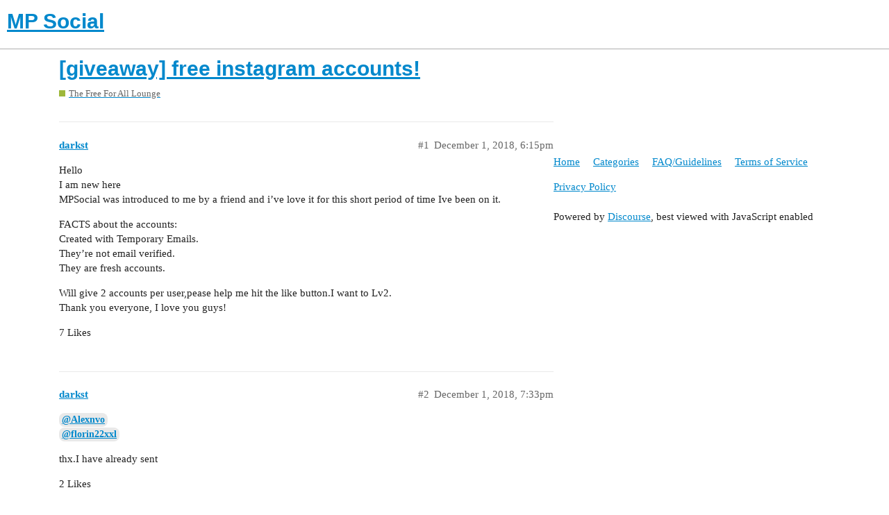

--- FILE ---
content_type: text/html; charset=utf-8
request_url: https://mpsocial.com/t/giveaway-free-instagram-accounts/54789
body_size: 3338
content:
<!DOCTYPE html>
<html lang="en">
  <head>
    <meta charset="utf-8">
    <title>[giveaway] free instagram accounts! - The Free For All Lounge - MP Social</title>
    <meta name="description" content="Hello 
I am new here 
MPSocial was introduced to me by a friend and i’ve love it for this short period of time Ive been on it. 
FACTS about the accounts: 
Created with Temporary Emails. 
They’re not email verified. 
They&amp;hellip;">
    <meta name="generator" content="Discourse 2.9.0.beta6 - https://github.com/discourse/discourse version 040e1650f6b636a65f6a33311e9c953214030b72">
<link rel="icon" type="image/png" href="https://mpsocial.com/uploads/default/optimized/3X/b/d/bd9dbcddaf30be1b875f7864b4f90cc93f19be2b_2_32x32.png">
<link rel="apple-touch-icon" type="image/png" href="https://mpsocial.com/uploads/default/optimized/3X/4/4/44671fa1b5c6ceb7fb2f41ad380601504acdaac1_2_180x180.png">
<meta name="theme-color" content="#ffffff">
<meta name="viewport" content="width=device-width, initial-scale=1.0, minimum-scale=1.0, user-scalable=yes, viewport-fit=cover">
<link rel="canonical" href="https://mpsocial.com/t/giveaway-free-instagram-accounts/54789" />
<script type="application/ld+json">{"@context":"http://schema.org","@type":"WebSite","url":"https://mpsocial.com","potentialAction":{"@type":"SearchAction","target":"https://mpsocial.com/search?q={search_term_string}","query-input":"required name=search_term_string"}}</script>
<link rel="search" type="application/opensearchdescription+xml" href="https://mpsocial.com/opensearch.xml" title="MP Social Search">

    <link href="/stylesheets/color_definitions_simple-light_1_3_a0d95d34886c283bc7fc170875e8de0c19ebd42b.css?__ws=mpsocial.com" media="all" rel="stylesheet" class="light-scheme"/>

  <link href="/stylesheets/desktop_578bf4efc2222b79822e9c1eb63cba21b3792c11.css?__ws=mpsocial.com" media="all" rel="stylesheet" data-target="desktop"  />



  <link href="/stylesheets/discourse-adplugin_578bf4efc2222b79822e9c1eb63cba21b3792c11.css?__ws=mpsocial.com" media="all" rel="stylesheet" data-target="discourse-adplugin"  />
  <link href="/stylesheets/discourse-cakeday_578bf4efc2222b79822e9c1eb63cba21b3792c11.css?__ws=mpsocial.com" media="all" rel="stylesheet" data-target="discourse-cakeday"  />
  <link href="/stylesheets/discourse-canned-replies_578bf4efc2222b79822e9c1eb63cba21b3792c11.css?__ws=mpsocial.com" media="all" rel="stylesheet" data-target="discourse-canned-replies"  />
  <link href="/stylesheets/discourse-details_578bf4efc2222b79822e9c1eb63cba21b3792c11.css?__ws=mpsocial.com" media="all" rel="stylesheet" data-target="discourse-details"  />
  <link href="/stylesheets/discourse-local-dates_578bf4efc2222b79822e9c1eb63cba21b3792c11.css?__ws=mpsocial.com" media="all" rel="stylesheet" data-target="discourse-local-dates"  />
  <link href="/stylesheets/discourse-narrative-bot_578bf4efc2222b79822e9c1eb63cba21b3792c11.css?__ws=mpsocial.com" media="all" rel="stylesheet" data-target="discourse-narrative-bot"  />
  <link href="/stylesheets/discourse-presence_578bf4efc2222b79822e9c1eb63cba21b3792c11.css?__ws=mpsocial.com" media="all" rel="stylesheet" data-target="discourse-presence"  />
  <link href="/stylesheets/discourse-solved_578bf4efc2222b79822e9c1eb63cba21b3792c11.css?__ws=mpsocial.com" media="all" rel="stylesheet" data-target="discourse-solved"  />
  <link href="/stylesheets/discourse-spoiler-alert_578bf4efc2222b79822e9c1eb63cba21b3792c11.css?__ws=mpsocial.com" media="all" rel="stylesheet" data-target="discourse-spoiler-alert"  />
  <link href="/stylesheets/lazy-yt_578bf4efc2222b79822e9c1eb63cba21b3792c11.css?__ws=mpsocial.com" media="all" rel="stylesheet" data-target="lazy-yt"  />
  <link href="/stylesheets/poll_578bf4efc2222b79822e9c1eb63cba21b3792c11.css?__ws=mpsocial.com" media="all" rel="stylesheet" data-target="poll"  />
  <link href="/stylesheets/poll_desktop_578bf4efc2222b79822e9c1eb63cba21b3792c11.css?__ws=mpsocial.com" media="all" rel="stylesheet" data-target="poll_desktop"  />

  <link href="/stylesheets/desktop_theme_1_9d2f32b020d0305114883b3080211b18b82d7b0b.css?__ws=mpsocial.com" media="all" rel="stylesheet" data-target="desktop_theme" data-theme-id="1" data-theme-name="footer"/>
<link href="/stylesheets/desktop_theme_3_add7200f69c52d6acb1ae3c9c5762d09a9264bfc.css?__ws=mpsocial.com" media="all" rel="stylesheet" data-target="desktop_theme" data-theme-id="3" data-theme-name="default"/>

    <meta name="ahrefs-site-verification" content="3db2b6cda85d831aeebc7516a9a912969aee07a123b33e136dea784c752993fa">
<script async="" src="//pagead2.googlesyndication.com/pagead/js/adsbygoogle.js"></script>
<script defer="" src="/theme-javascripts/6b7827fbb3bc35642b873f445b739100b05d0a42.js?__ws=mpsocial.com" data-theme-id="2"></script>
    <meta id="data-ga-universal-analytics" data-tracking-code="UA-90154705-1" data-json="{&quot;cookieDomain&quot;:&quot;auto&quot;}" data-auto-link-domains="">

  <link rel="preload" href="/assets/google-universal-analytics-v3-8cf0774bfa08ca761ca08a4bc372f0c17620d86591225f86d3e1bdb51c18a0b0.js" as="script">
<script defer src="/assets/google-universal-analytics-v3-8cf0774bfa08ca761ca08a4bc372f0c17620d86591225f86d3e1bdb51c18a0b0.js"></script>


        <link rel="alternate nofollow" type="application/rss+xml" title="RSS feed of &#39;[giveaway] free instagram accounts!&#39;" href="https://mpsocial.com/t/giveaway-free-instagram-accounts/54789.rss" />
    <meta property="og:site_name" content="MP Social" />
<meta property="og:type" content="website" />
<meta name="twitter:card" content="summary" />
<meta name="twitter:image" content="https://mpsocial.com/uploads/default/original/3X/4/4/44671fa1b5c6ceb7fb2f41ad380601504acdaac1.png" />
<meta property="og:image" content="https://mpsocial.com/uploads/default/original/3X/4/4/44671fa1b5c6ceb7fb2f41ad380601504acdaac1.png" />
<meta property="og:url" content="https://mpsocial.com/t/giveaway-free-instagram-accounts/54789" />
<meta name="twitter:url" content="https://mpsocial.com/t/giveaway-free-instagram-accounts/54789" />
<meta property="og:title" content="[giveaway] free instagram accounts!" />
<meta name="twitter:title" content="[giveaway] free instagram accounts!" />
<meta property="og:description" content="Hello  I am new here  MPSocial was introduced to me by a friend and i’ve love it for this short period of time Ive been on it.  FACTS about the accounts:  Created with Temporary Emails.  They’re not email verified.  They are fresh accounts.  Will give 2 accounts per user,pease help me hit the like button.I want to Lv2.  Thank you everyone, I love you guys!" />
<meta name="twitter:description" content="Hello  I am new here  MPSocial was introduced to me by a friend and i’ve love it for this short period of time Ive been on it.  FACTS about the accounts:  Created with Temporary Emails.  They’re not email verified.  They are fresh accounts.  Will give 2 accounts per user,pease help me hit the like button.I want to Lv2.  Thank you everyone, I love you guys!" />
<meta name="twitter:label1" value="Reading time" />
<meta name="twitter:data1" value="1 mins 🕑" />
<meta name="twitter:label2" value="Likes" />
<meta name="twitter:data2" value="11 ❤" />
<meta property="article:published_time" content="2018-12-01T18:15:27+00:00" />
<meta property="og:ignore_canonical" content="true" />


    
  </head>
  <body class="crawler">
    <script defer="" src="/theme-javascripts/a5f2835259a1066b509dc6587d27ac2116fe7b50.js?__ws=mpsocial.com" data-theme-id="3"></script>
    <header>
  <a href="/">
    <h1>MP Social</h1>
  </a>
</header>

    <div id="main-outlet" class="wrap" role="main">
        <div id="topic-title">
    <h1>
      <a href="/t/giveaway-free-instagram-accounts/54789">[giveaway] free instagram accounts!</a>
    </h1>

      <div class="topic-category" itemscope itemtype="http://schema.org/BreadcrumbList">
          <span itemprop="itemListElement" itemscope itemtype="http://schema.org/ListItem">
            <a href="https://mpsocial.com/c/the-free-for-all-lounge/23" class="badge-wrapper bullet" itemprop="item">
              <span class='badge-category-bg' style='background-color: #9EB83B'></span>
              <span class='badge-category clear-badge'>
                <span class='category-name' itemprop='name'>The Free For All Lounge</span>
              </span>
            </a>
            <meta itemprop="position" content="1" />
          </span>
      </div>

  </div>

  


      <div id='post_1' itemscope itemtype='http://schema.org/DiscussionForumPosting' class='topic-body crawler-post'>
        <div class='crawler-post-meta'>
          <div itemprop='publisher' itemscope itemtype="http://schema.org/Organization">
            <meta itemprop='name' content='MP Social'>
              <div itemprop='logo' itemscope itemtype="http://schema.org/ImageObject">
                <meta itemprop='url' content='https://mpsocial.com/uploads/default/original/3X/4/e/4e59e1e602b205aa6daffb9d30adcbff6f00dd56.png'>
              </div>
          </div>
          <span class="creator" itemprop="author" itemscope itemtype="http://schema.org/Person">
            <a itemprop="url" href='https://mpsocial.com/u/darkst'><span itemprop='name'>darkst</span></a>
            
          </span>

          <link itemprop="mainEntityOfPage" href="https://mpsocial.com/t/giveaway-free-instagram-accounts/54789">


          <span class="crawler-post-infos">
              <time itemprop='datePublished' datetime='2018-12-01T18:15:27Z' class='post-time'>
                December 1, 2018,  6:15pm
              </time>
              <meta itemprop='dateModified' content='2018-12-01T18:15:27Z'>
          <span itemprop='position'>#1</span>
          </span>
        </div>
        <div class='post' itemprop='articleBody'>
          <p>Hello<br>
I am new here<br>
MPSocial was introduced to me by a friend and i’ve love it for this short period of time Ive been on it.</p>
<p>FACTS about the accounts:<br>
Created with Temporary Emails.<br>
They’re not email verified.<br>
They are fresh accounts.</p>
<p>Will give 2 accounts per user,pease help me hit the like button.I want to Lv2.<br>
Thank you everyone, I love you guys!</p>
        </div>

        <meta itemprop='headline' content='[giveaway] free instagram accounts!'>
          <meta itemprop='keywords' content=''>

        <div itemprop="interactionStatistic" itemscope itemtype="http://schema.org/InteractionCounter">
           <meta itemprop="interactionType" content="http://schema.org/LikeAction"/>
           <meta itemprop="userInteractionCount" content="7" />
           <span class='post-likes'>7 Likes</span>
         </div>

         <div itemprop="interactionStatistic" itemscope itemtype="http://schema.org/InteractionCounter">
            <meta itemprop="interactionType" content="http://schema.org/CommentAction"/>
            <meta itemprop="userInteractionCount" content="0" />
          </div>

      </div>
      <div id='post_2' itemscope itemtype='http://schema.org/DiscussionForumPosting' class='topic-body crawler-post'>
        <div class='crawler-post-meta'>
          <div itemprop='publisher' itemscope itemtype="http://schema.org/Organization">
            <meta itemprop='name' content='MP Social'>
              <div itemprop='logo' itemscope itemtype="http://schema.org/ImageObject">
                <meta itemprop='url' content='https://mpsocial.com/uploads/default/original/3X/4/e/4e59e1e602b205aa6daffb9d30adcbff6f00dd56.png'>
              </div>
          </div>
          <span class="creator" itemprop="author" itemscope itemtype="http://schema.org/Person">
            <a itemprop="url" href='https://mpsocial.com/u/darkst'><span itemprop='name'>darkst</span></a>
            
          </span>

          <link itemprop="mainEntityOfPage" href="https://mpsocial.com/t/giveaway-free-instagram-accounts/54789">


          <span class="crawler-post-infos">
              <time itemprop='datePublished' datetime='2018-12-01T19:33:46Z' class='post-time'>
                December 1, 2018,  7:33pm
              </time>
              <meta itemprop='dateModified' content='2018-12-01T19:33:46Z'>
          <span itemprop='position'>#2</span>
          </span>
        </div>
        <div class='post' itemprop='articleBody'>
          <p><a class="mention" href="/u/alexnvo">@Alexnvo</a><br>
<a class="mention" href="/u/florin22xxl">@florin22xxl</a></p>
<p>thx.I have already sent</p>
        </div>

        <meta itemprop='headline' content='[giveaway] free instagram accounts!'>

        <div itemprop="interactionStatistic" itemscope itemtype="http://schema.org/InteractionCounter">
           <meta itemprop="interactionType" content="http://schema.org/LikeAction"/>
           <meta itemprop="userInteractionCount" content="2" />
           <span class='post-likes'>2 Likes</span>
         </div>

         <div itemprop="interactionStatistic" itemscope itemtype="http://schema.org/InteractionCounter">
            <meta itemprop="interactionType" content="http://schema.org/CommentAction"/>
            <meta itemprop="userInteractionCount" content="1" />
          </div>

      </div>
      <div id='post_3' itemscope itemtype='http://schema.org/DiscussionForumPosting' class='topic-body crawler-post'>
        <div class='crawler-post-meta'>
          <div itemprop='publisher' itemscope itemtype="http://schema.org/Organization">
            <meta itemprop='name' content='MP Social'>
              <div itemprop='logo' itemscope itemtype="http://schema.org/ImageObject">
                <meta itemprop='url' content='https://mpsocial.com/uploads/default/original/3X/4/e/4e59e1e602b205aa6daffb9d30adcbff6f00dd56.png'>
              </div>
          </div>
          <span class="creator" itemprop="author" itemscope itemtype="http://schema.org/Person">
            <a itemprop="url" href='https://mpsocial.com/u/florin22xxl'><span itemprop='name'>florin22xxl</span></a>
            
          </span>

          <link itemprop="mainEntityOfPage" href="https://mpsocial.com/t/giveaway-free-instagram-accounts/54789">


          <span class="crawler-post-infos">
              <time itemprop='datePublished' datetime='2018-12-01T22:01:55Z' class='post-time'>
                December 1, 2018, 10:01pm
              </time>
              <meta itemprop='dateModified' content='2018-12-01T22:01:55Z'>
          <span itemprop='position'>#3</span>
          </span>
        </div>
        <div class='post' itemprop='articleBody'>
          <p>Thanks but i’m good,just liked to help you out <img src="https://mpsocial.com/images/emoji/apple/smiley.png?v=6" title=":smiley:" class="emoji" alt=":smiley:"> you can give them to another person.</p>
        </div>

        <meta itemprop='headline' content='[giveaway] free instagram accounts!'>

        <div itemprop="interactionStatistic" itemscope itemtype="http://schema.org/InteractionCounter">
           <meta itemprop="interactionType" content="http://schema.org/LikeAction"/>
           <meta itemprop="userInteractionCount" content="1" />
           <span class='post-likes'>1 Like</span>
         </div>

         <div itemprop="interactionStatistic" itemscope itemtype="http://schema.org/InteractionCounter">
            <meta itemprop="interactionType" content="http://schema.org/CommentAction"/>
            <meta itemprop="userInteractionCount" content="1" />
          </div>

      </div>
      <div id='post_4' itemscope itemtype='http://schema.org/DiscussionForumPosting' class='topic-body crawler-post'>
        <div class='crawler-post-meta'>
          <div itemprop='publisher' itemscope itemtype="http://schema.org/Organization">
            <meta itemprop='name' content='MP Social'>
              <div itemprop='logo' itemscope itemtype="http://schema.org/ImageObject">
                <meta itemprop='url' content='https://mpsocial.com/uploads/default/original/3X/4/e/4e59e1e602b205aa6daffb9d30adcbff6f00dd56.png'>
              </div>
          </div>
          <span class="creator" itemprop="author" itemscope itemtype="http://schema.org/Person">
            <a itemprop="url" href='https://mpsocial.com/u/darkst'><span itemprop='name'>darkst</span></a>
            
          </span>

          <link itemprop="mainEntityOfPage" href="https://mpsocial.com/t/giveaway-free-instagram-accounts/54789">


          <span class="crawler-post-infos">
              <time itemprop='datePublished' datetime='2018-12-01T22:14:36Z' class='post-time'>
                December 1, 2018, 10:14pm
              </time>
              <meta itemprop='dateModified' content='2018-12-01T22:14:36Z'>
          <span itemprop='position'>#4</span>
          </span>
        </div>
        <div class='post' itemprop='articleBody'>
          <p>thanks you.<img src="https://mpsocial.com/images/emoji/apple/+1.png?v=6" title=":+1:" class="emoji" alt=":+1:"><img src="https://mpsocial.com/images/emoji/apple/+1.png?v=6" title=":+1:" class="emoji" alt=":+1:"><img src="https://mpsocial.com/images/emoji/apple/+1.png?v=6" title=":+1:" class="emoji" alt=":+1:"></p>
        </div>

        <meta itemprop='headline' content='[giveaway] free instagram accounts!'>

        <div itemprop="interactionStatistic" itemscope itemtype="http://schema.org/InteractionCounter">
           <meta itemprop="interactionType" content="http://schema.org/LikeAction"/>
           <meta itemprop="userInteractionCount" content="1" />
           <span class='post-likes'>1 Like</span>
         </div>

         <div itemprop="interactionStatistic" itemscope itemtype="http://schema.org/InteractionCounter">
            <meta itemprop="interactionType" content="http://schema.org/CommentAction"/>
            <meta itemprop="userInteractionCount" content="1" />
          </div>

      </div>
      <div id='post_5' itemscope itemtype='http://schema.org/DiscussionForumPosting' class='topic-body crawler-post'>
        <div class='crawler-post-meta'>
          <div itemprop='publisher' itemscope itemtype="http://schema.org/Organization">
            <meta itemprop='name' content='MP Social'>
              <div itemprop='logo' itemscope itemtype="http://schema.org/ImageObject">
                <meta itemprop='url' content='https://mpsocial.com/uploads/default/original/3X/4/e/4e59e1e602b205aa6daffb9d30adcbff6f00dd56.png'>
              </div>
          </div>
          <span class="creator" itemprop="author" itemscope itemtype="http://schema.org/Person">
            <a itemprop="url" href='https://mpsocial.com/u/Alexnvo'><span itemprop='name'>Alexnvo</span></a>
            
          </span>

          <link itemprop="mainEntityOfPage" href="https://mpsocial.com/t/giveaway-free-instagram-accounts/54789">


          <span class="crawler-post-infos">
              <time itemprop='datePublished' datetime='2018-12-02T02:07:06Z' class='post-time'>
                December 2, 2018,  2:07am
              </time>
              <meta itemprop='dateModified' content='2018-12-02T02:07:06Z'>
          <span itemprop='position'>#5</span>
          </span>
        </div>
        <div class='post' itemprop='articleBody'>
          <p>Give them to somebody else, don’t need em – liked for creativity…</p>
        </div>

        <meta itemprop='headline' content='[giveaway] free instagram accounts!'>

        <div itemprop="interactionStatistic" itemscope itemtype="http://schema.org/InteractionCounter">
           <meta itemprop="interactionType" content="http://schema.org/LikeAction"/>
           <meta itemprop="userInteractionCount" content="0" />
           <span class='post-likes'></span>
         </div>

         <div itemprop="interactionStatistic" itemscope itemtype="http://schema.org/InteractionCounter">
            <meta itemprop="interactionType" content="http://schema.org/CommentAction"/>
            <meta itemprop="userInteractionCount" content="0" />
          </div>

      </div>






    </div>
    <footer class="container wrap">
  <nav class='crawler-nav'>
    <ul>
      <li itemscope itemtype='http://schema.org/SiteNavigationElement'>
        <span itemprop='name'>
          <a href='/' itemprop="url">Home </a>
        </span>
      </li>
      <li itemscope itemtype='http://schema.org/SiteNavigationElement'>
        <span itemprop='name'>
          <a href='/categories' itemprop="url">Categories </a>
        </span>
      </li>
      <li itemscope itemtype='http://schema.org/SiteNavigationElement'>
        <span itemprop='name'>
          <a href='/guidelines' itemprop="url">FAQ/Guidelines </a>
        </span>
      </li>
      <li itemscope itemtype='http://schema.org/SiteNavigationElement'>
        <span itemprop='name'>
          <a href='/tos' itemprop="url">Terms of Service </a>
        </span>
      </li>
      <li itemscope itemtype='http://schema.org/SiteNavigationElement'>
        <span itemprop='name'>
          <a href='/privacy' itemprop="url">Privacy Policy </a>
        </span>
      </li>
    </ul>
  </nav>
  <p class='powered-by-link'>Powered by <a href="https://www.discourse.org">Discourse</a>, best viewed with JavaScript enabled</p>
</footer>

    <footer class="site-footer">
	<div class="wrap">
	<p><a href="http://mpsocial.com/tos">Terms Of Service</a> | <a href="http://mpsocial.com/privacy">Privacy</a> | <a href="http://mpsocial.com/guidelines">Forum Guidelines</a></p>
		
	</div>
</footer>
    
  </body>
  
</html>


--- FILE ---
content_type: text/javascript
request_url: https://mpsocial.com/theme-javascripts/6b7827fbb3bc35642b873f445b739100b05d0a42.js?__ws=mpsocial.com
body_size: -83
content:

  (adsbygoogle = window.adsbygoogle || []).push({
    google_ad_client: "ca-pub-5456959196643524",
    enable_page_level_ads: true
  });

